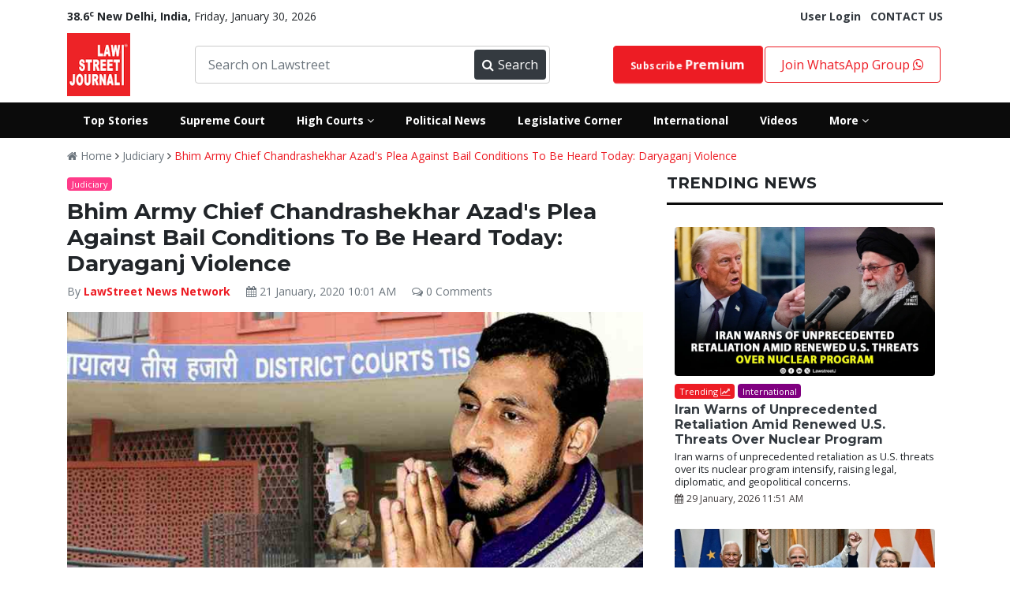

--- FILE ---
content_type: text/css
request_url: https://lawstreet.co/assets/css/style-2.css
body_size: 325
content:
#newsletterFormx .row{
    flex-direction: column !important;
    justify-content: center !important;
    align-items: center !important;
    text-align: center !important;
}
.image-style-side{
    float:right;
    margin-left:20px;
}

.yt-section .yt-play{
    height:330px;
}
.yt-section .yt-play iframe{
    height:100%;
}